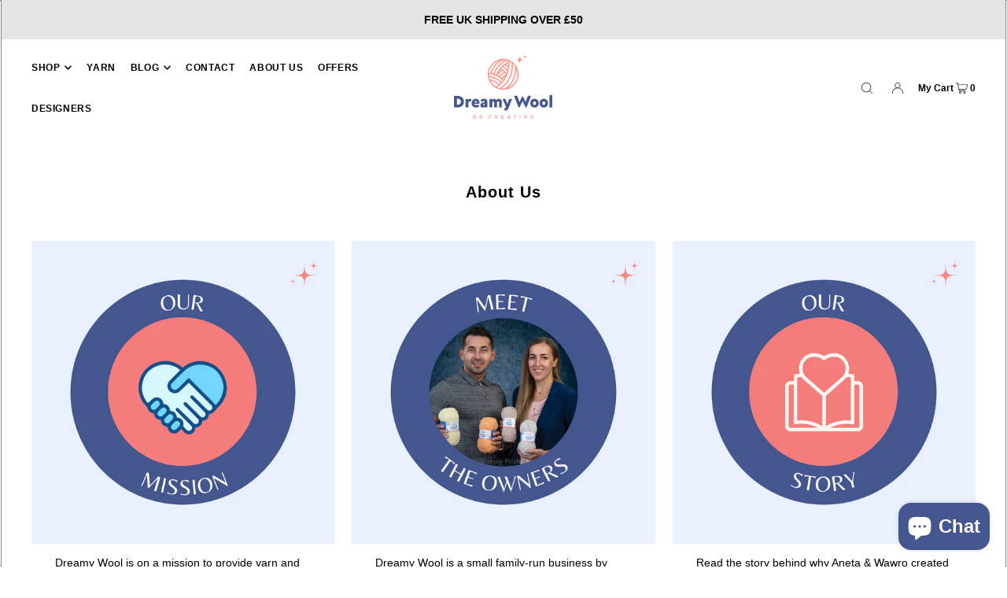

--- FILE ---
content_type: text/html; charset=UTF-8
request_url: https://www.stilyoapps.com/reconvert/reconvert_script_tags.php?shop=dreamy-wool.myshopify.com&store_client_id=ZjU3NTNlOTE2NDcwMWM2NWJlYzVhZDczOTJhMjc2NmEuMmZjZDY5YWQ4MGI3MjI3Yjc5MGFhYTI3YmJhYzY2NGU%3D
body_size: -2
content:
{"result":"success","security_token":"$2y$10$E9SRLN3ab1.9ozD4MTFvu.MkcL3dTpIIOHL0guy2tUIUPZeOqyTXu"}